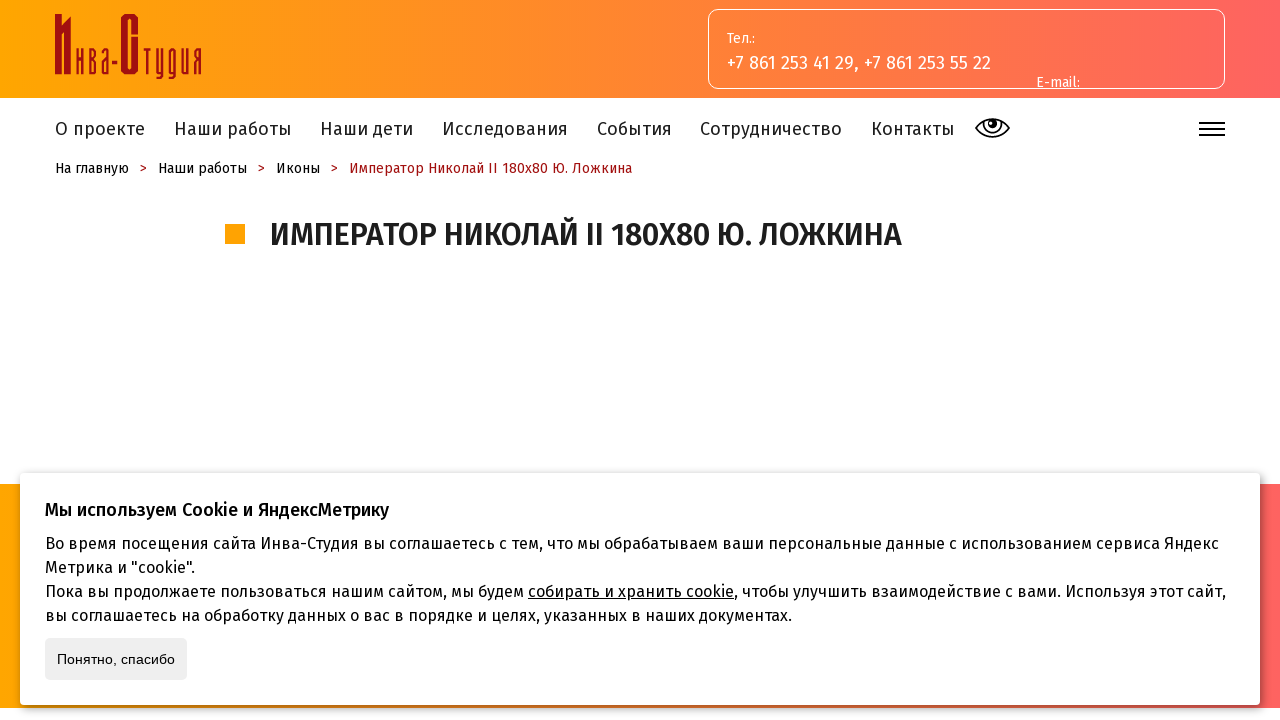

--- FILE ---
content_type: text/html; charset=UTF-8
request_url: https://inva-akademia.ru/nashi_raboty/imperatornikolaj-ii_180h80yu_-lozhkina/
body_size: 11316
content:
<!DOCTYPE html>
<html lang="ru-RU">
<head>
  <meta charset="UTF-8" />
  <title>Император Николай II 180х80 Ю. Ложкина &#8212; Инва-Студия Академия центр социокультурной реабилитации – официальный сайт</title>
  <link href="https://inva-akademia.ru/wp-content/themes/voodootheme/style.css" rel="stylesheet" type="text/css" />
  <meta name='robots' content='max-image-preview:large' />
<link rel="alternate" title="oEmbed (JSON)" type="application/json+oembed" href="https://inva-akademia.ru/wp-json/oembed/1.0/embed?url=https%3A%2F%2Finva-akademia.ru%2Fnashi_raboty%2Fimperatornikolaj-ii_180h80yu_-lozhkina%2F" />
<link rel="alternate" title="oEmbed (XML)" type="text/xml+oembed" href="https://inva-akademia.ru/wp-json/oembed/1.0/embed?url=https%3A%2F%2Finva-akademia.ru%2Fnashi_raboty%2Fimperatornikolaj-ii_180h80yu_-lozhkina%2F&#038;format=xml" />
<style id='wp-img-auto-sizes-contain-inline-css' type='text/css'>
img:is([sizes=auto i],[sizes^="auto," i]){contain-intrinsic-size:3000px 1500px}
/*# sourceURL=wp-img-auto-sizes-contain-inline-css */
</style>
<style id='wp-emoji-styles-inline-css' type='text/css'>

	img.wp-smiley, img.emoji {
		display: inline !important;
		border: none !important;
		box-shadow: none !important;
		height: 1em !important;
		width: 1em !important;
		margin: 0 0.07em !important;
		vertical-align: -0.1em !important;
		background: none !important;
		padding: 0 !important;
	}
/*# sourceURL=wp-emoji-styles-inline-css */
</style>
<style id='wp-block-library-inline-css' type='text/css'>
:root{--wp-block-synced-color:#7a00df;--wp-block-synced-color--rgb:122,0,223;--wp-bound-block-color:var(--wp-block-synced-color);--wp-editor-canvas-background:#ddd;--wp-admin-theme-color:#007cba;--wp-admin-theme-color--rgb:0,124,186;--wp-admin-theme-color-darker-10:#006ba1;--wp-admin-theme-color-darker-10--rgb:0,107,160.5;--wp-admin-theme-color-darker-20:#005a87;--wp-admin-theme-color-darker-20--rgb:0,90,135;--wp-admin-border-width-focus:2px}@media (min-resolution:192dpi){:root{--wp-admin-border-width-focus:1.5px}}.wp-element-button{cursor:pointer}:root .has-very-light-gray-background-color{background-color:#eee}:root .has-very-dark-gray-background-color{background-color:#313131}:root .has-very-light-gray-color{color:#eee}:root .has-very-dark-gray-color{color:#313131}:root .has-vivid-green-cyan-to-vivid-cyan-blue-gradient-background{background:linear-gradient(135deg,#00d084,#0693e3)}:root .has-purple-crush-gradient-background{background:linear-gradient(135deg,#34e2e4,#4721fb 50%,#ab1dfe)}:root .has-hazy-dawn-gradient-background{background:linear-gradient(135deg,#faaca8,#dad0ec)}:root .has-subdued-olive-gradient-background{background:linear-gradient(135deg,#fafae1,#67a671)}:root .has-atomic-cream-gradient-background{background:linear-gradient(135deg,#fdd79a,#004a59)}:root .has-nightshade-gradient-background{background:linear-gradient(135deg,#330968,#31cdcf)}:root .has-midnight-gradient-background{background:linear-gradient(135deg,#020381,#2874fc)}:root{--wp--preset--font-size--normal:16px;--wp--preset--font-size--huge:42px}.has-regular-font-size{font-size:1em}.has-larger-font-size{font-size:2.625em}.has-normal-font-size{font-size:var(--wp--preset--font-size--normal)}.has-huge-font-size{font-size:var(--wp--preset--font-size--huge)}.has-text-align-center{text-align:center}.has-text-align-left{text-align:left}.has-text-align-right{text-align:right}.has-fit-text{white-space:nowrap!important}#end-resizable-editor-section{display:none}.aligncenter{clear:both}.items-justified-left{justify-content:flex-start}.items-justified-center{justify-content:center}.items-justified-right{justify-content:flex-end}.items-justified-space-between{justify-content:space-between}.screen-reader-text{border:0;clip-path:inset(50%);height:1px;margin:-1px;overflow:hidden;padding:0;position:absolute;width:1px;word-wrap:normal!important}.screen-reader-text:focus{background-color:#ddd;clip-path:none;color:#444;display:block;font-size:1em;height:auto;left:5px;line-height:normal;padding:15px 23px 14px;text-decoration:none;top:5px;width:auto;z-index:100000}html :where(.has-border-color){border-style:solid}html :where([style*=border-top-color]){border-top-style:solid}html :where([style*=border-right-color]){border-right-style:solid}html :where([style*=border-bottom-color]){border-bottom-style:solid}html :where([style*=border-left-color]){border-left-style:solid}html :where([style*=border-width]){border-style:solid}html :where([style*=border-top-width]){border-top-style:solid}html :where([style*=border-right-width]){border-right-style:solid}html :where([style*=border-bottom-width]){border-bottom-style:solid}html :where([style*=border-left-width]){border-left-style:solid}html :where(img[class*=wp-image-]){height:auto;max-width:100%}:where(figure){margin:0 0 1em}html :where(.is-position-sticky){--wp-admin--admin-bar--position-offset:var(--wp-admin--admin-bar--height,0px)}@media screen and (max-width:600px){html :where(.is-position-sticky){--wp-admin--admin-bar--position-offset:0px}}

/*# sourceURL=wp-block-library-inline-css */
</style><style id='global-styles-inline-css' type='text/css'>
:root{--wp--preset--aspect-ratio--square: 1;--wp--preset--aspect-ratio--4-3: 4/3;--wp--preset--aspect-ratio--3-4: 3/4;--wp--preset--aspect-ratio--3-2: 3/2;--wp--preset--aspect-ratio--2-3: 2/3;--wp--preset--aspect-ratio--16-9: 16/9;--wp--preset--aspect-ratio--9-16: 9/16;--wp--preset--color--black: #000000;--wp--preset--color--cyan-bluish-gray: #abb8c3;--wp--preset--color--white: #ffffff;--wp--preset--color--pale-pink: #f78da7;--wp--preset--color--vivid-red: #cf2e2e;--wp--preset--color--luminous-vivid-orange: #ff6900;--wp--preset--color--luminous-vivid-amber: #fcb900;--wp--preset--color--light-green-cyan: #7bdcb5;--wp--preset--color--vivid-green-cyan: #00d084;--wp--preset--color--pale-cyan-blue: #8ed1fc;--wp--preset--color--vivid-cyan-blue: #0693e3;--wp--preset--color--vivid-purple: #9b51e0;--wp--preset--gradient--vivid-cyan-blue-to-vivid-purple: linear-gradient(135deg,rgb(6,147,227) 0%,rgb(155,81,224) 100%);--wp--preset--gradient--light-green-cyan-to-vivid-green-cyan: linear-gradient(135deg,rgb(122,220,180) 0%,rgb(0,208,130) 100%);--wp--preset--gradient--luminous-vivid-amber-to-luminous-vivid-orange: linear-gradient(135deg,rgb(252,185,0) 0%,rgb(255,105,0) 100%);--wp--preset--gradient--luminous-vivid-orange-to-vivid-red: linear-gradient(135deg,rgb(255,105,0) 0%,rgb(207,46,46) 100%);--wp--preset--gradient--very-light-gray-to-cyan-bluish-gray: linear-gradient(135deg,rgb(238,238,238) 0%,rgb(169,184,195) 100%);--wp--preset--gradient--cool-to-warm-spectrum: linear-gradient(135deg,rgb(74,234,220) 0%,rgb(151,120,209) 20%,rgb(207,42,186) 40%,rgb(238,44,130) 60%,rgb(251,105,98) 80%,rgb(254,248,76) 100%);--wp--preset--gradient--blush-light-purple: linear-gradient(135deg,rgb(255,206,236) 0%,rgb(152,150,240) 100%);--wp--preset--gradient--blush-bordeaux: linear-gradient(135deg,rgb(254,205,165) 0%,rgb(254,45,45) 50%,rgb(107,0,62) 100%);--wp--preset--gradient--luminous-dusk: linear-gradient(135deg,rgb(255,203,112) 0%,rgb(199,81,192) 50%,rgb(65,88,208) 100%);--wp--preset--gradient--pale-ocean: linear-gradient(135deg,rgb(255,245,203) 0%,rgb(182,227,212) 50%,rgb(51,167,181) 100%);--wp--preset--gradient--electric-grass: linear-gradient(135deg,rgb(202,248,128) 0%,rgb(113,206,126) 100%);--wp--preset--gradient--midnight: linear-gradient(135deg,rgb(2,3,129) 0%,rgb(40,116,252) 100%);--wp--preset--font-size--small: 13px;--wp--preset--font-size--medium: 20px;--wp--preset--font-size--large: 36px;--wp--preset--font-size--x-large: 42px;--wp--preset--spacing--20: 0.44rem;--wp--preset--spacing--30: 0.67rem;--wp--preset--spacing--40: 1rem;--wp--preset--spacing--50: 1.5rem;--wp--preset--spacing--60: 2.25rem;--wp--preset--spacing--70: 3.38rem;--wp--preset--spacing--80: 5.06rem;--wp--preset--shadow--natural: 6px 6px 9px rgba(0, 0, 0, 0.2);--wp--preset--shadow--deep: 12px 12px 50px rgba(0, 0, 0, 0.4);--wp--preset--shadow--sharp: 6px 6px 0px rgba(0, 0, 0, 0.2);--wp--preset--shadow--outlined: 6px 6px 0px -3px rgb(255, 255, 255), 6px 6px rgb(0, 0, 0);--wp--preset--shadow--crisp: 6px 6px 0px rgb(0, 0, 0);}:where(.is-layout-flex){gap: 0.5em;}:where(.is-layout-grid){gap: 0.5em;}body .is-layout-flex{display: flex;}.is-layout-flex{flex-wrap: wrap;align-items: center;}.is-layout-flex > :is(*, div){margin: 0;}body .is-layout-grid{display: grid;}.is-layout-grid > :is(*, div){margin: 0;}:where(.wp-block-columns.is-layout-flex){gap: 2em;}:where(.wp-block-columns.is-layout-grid){gap: 2em;}:where(.wp-block-post-template.is-layout-flex){gap: 1.25em;}:where(.wp-block-post-template.is-layout-grid){gap: 1.25em;}.has-black-color{color: var(--wp--preset--color--black) !important;}.has-cyan-bluish-gray-color{color: var(--wp--preset--color--cyan-bluish-gray) !important;}.has-white-color{color: var(--wp--preset--color--white) !important;}.has-pale-pink-color{color: var(--wp--preset--color--pale-pink) !important;}.has-vivid-red-color{color: var(--wp--preset--color--vivid-red) !important;}.has-luminous-vivid-orange-color{color: var(--wp--preset--color--luminous-vivid-orange) !important;}.has-luminous-vivid-amber-color{color: var(--wp--preset--color--luminous-vivid-amber) !important;}.has-light-green-cyan-color{color: var(--wp--preset--color--light-green-cyan) !important;}.has-vivid-green-cyan-color{color: var(--wp--preset--color--vivid-green-cyan) !important;}.has-pale-cyan-blue-color{color: var(--wp--preset--color--pale-cyan-blue) !important;}.has-vivid-cyan-blue-color{color: var(--wp--preset--color--vivid-cyan-blue) !important;}.has-vivid-purple-color{color: var(--wp--preset--color--vivid-purple) !important;}.has-black-background-color{background-color: var(--wp--preset--color--black) !important;}.has-cyan-bluish-gray-background-color{background-color: var(--wp--preset--color--cyan-bluish-gray) !important;}.has-white-background-color{background-color: var(--wp--preset--color--white) !important;}.has-pale-pink-background-color{background-color: var(--wp--preset--color--pale-pink) !important;}.has-vivid-red-background-color{background-color: var(--wp--preset--color--vivid-red) !important;}.has-luminous-vivid-orange-background-color{background-color: var(--wp--preset--color--luminous-vivid-orange) !important;}.has-luminous-vivid-amber-background-color{background-color: var(--wp--preset--color--luminous-vivid-amber) !important;}.has-light-green-cyan-background-color{background-color: var(--wp--preset--color--light-green-cyan) !important;}.has-vivid-green-cyan-background-color{background-color: var(--wp--preset--color--vivid-green-cyan) !important;}.has-pale-cyan-blue-background-color{background-color: var(--wp--preset--color--pale-cyan-blue) !important;}.has-vivid-cyan-blue-background-color{background-color: var(--wp--preset--color--vivid-cyan-blue) !important;}.has-vivid-purple-background-color{background-color: var(--wp--preset--color--vivid-purple) !important;}.has-black-border-color{border-color: var(--wp--preset--color--black) !important;}.has-cyan-bluish-gray-border-color{border-color: var(--wp--preset--color--cyan-bluish-gray) !important;}.has-white-border-color{border-color: var(--wp--preset--color--white) !important;}.has-pale-pink-border-color{border-color: var(--wp--preset--color--pale-pink) !important;}.has-vivid-red-border-color{border-color: var(--wp--preset--color--vivid-red) !important;}.has-luminous-vivid-orange-border-color{border-color: var(--wp--preset--color--luminous-vivid-orange) !important;}.has-luminous-vivid-amber-border-color{border-color: var(--wp--preset--color--luminous-vivid-amber) !important;}.has-light-green-cyan-border-color{border-color: var(--wp--preset--color--light-green-cyan) !important;}.has-vivid-green-cyan-border-color{border-color: var(--wp--preset--color--vivid-green-cyan) !important;}.has-pale-cyan-blue-border-color{border-color: var(--wp--preset--color--pale-cyan-blue) !important;}.has-vivid-cyan-blue-border-color{border-color: var(--wp--preset--color--vivid-cyan-blue) !important;}.has-vivid-purple-border-color{border-color: var(--wp--preset--color--vivid-purple) !important;}.has-vivid-cyan-blue-to-vivid-purple-gradient-background{background: var(--wp--preset--gradient--vivid-cyan-blue-to-vivid-purple) !important;}.has-light-green-cyan-to-vivid-green-cyan-gradient-background{background: var(--wp--preset--gradient--light-green-cyan-to-vivid-green-cyan) !important;}.has-luminous-vivid-amber-to-luminous-vivid-orange-gradient-background{background: var(--wp--preset--gradient--luminous-vivid-amber-to-luminous-vivid-orange) !important;}.has-luminous-vivid-orange-to-vivid-red-gradient-background{background: var(--wp--preset--gradient--luminous-vivid-orange-to-vivid-red) !important;}.has-very-light-gray-to-cyan-bluish-gray-gradient-background{background: var(--wp--preset--gradient--very-light-gray-to-cyan-bluish-gray) !important;}.has-cool-to-warm-spectrum-gradient-background{background: var(--wp--preset--gradient--cool-to-warm-spectrum) !important;}.has-blush-light-purple-gradient-background{background: var(--wp--preset--gradient--blush-light-purple) !important;}.has-blush-bordeaux-gradient-background{background: var(--wp--preset--gradient--blush-bordeaux) !important;}.has-luminous-dusk-gradient-background{background: var(--wp--preset--gradient--luminous-dusk) !important;}.has-pale-ocean-gradient-background{background: var(--wp--preset--gradient--pale-ocean) !important;}.has-electric-grass-gradient-background{background: var(--wp--preset--gradient--electric-grass) !important;}.has-midnight-gradient-background{background: var(--wp--preset--gradient--midnight) !important;}.has-small-font-size{font-size: var(--wp--preset--font-size--small) !important;}.has-medium-font-size{font-size: var(--wp--preset--font-size--medium) !important;}.has-large-font-size{font-size: var(--wp--preset--font-size--large) !important;}.has-x-large-font-size{font-size: var(--wp--preset--font-size--x-large) !important;}
/*# sourceURL=global-styles-inline-css */
</style>

<style id='classic-theme-styles-inline-css' type='text/css'>
/*! This file is auto-generated */
.wp-block-button__link{color:#fff;background-color:#32373c;border-radius:9999px;box-shadow:none;text-decoration:none;padding:calc(.667em + 2px) calc(1.333em + 2px);font-size:1.125em}.wp-block-file__button{background:#32373c;color:#fff;text-decoration:none}
/*# sourceURL=/wp-includes/css/classic-themes.min.css */
</style>
<link rel='stylesheet' id='bvi-styles-css' href='https://inva-akademia.ru/wp-content/plugins/button-visually-impaired/assets/css/bvi.min.css?ver=2.3.0' type='text/css' media='all' />
<style id='bvi-styles-inline-css' type='text/css'>

			.bvi-widget,
			.bvi-shortcode a,
			.bvi-widget a, 
			.bvi-shortcode {
				color: #ffffff;
				background-color: #e53935;
			}
			.bvi-widget .bvi-svg-eye,
			.bvi-shortcode .bvi-svg-eye {
			    display: inline-block;
                overflow: visible;
                width: 1.125em;
                height: 1em;
                font-size: 2em;
                vertical-align: middle;
			}
			.bvi-widget,
			.bvi-shortcode {
			    -webkit-transition: background-color .2s ease-out;
			    transition: background-color .2s ease-out;
			    cursor: pointer;
			    border-radius: 2px;
			    display: inline-block;
			    padding: 5px 10px;
			    vertical-align: middle;
			    text-decoration: none;
			}
/*# sourceURL=bvi-styles-inline-css */
</style>
<link rel="https://api.w.org/" href="https://inva-akademia.ru/wp-json/" /><link rel="alternate" title="JSON" type="application/json" href="https://inva-akademia.ru/wp-json/wp/v2/nashi_raboty/478" /><link rel="EditURI" type="application/rsd+xml" title="RSD" href="https://inva-akademia.ru/xmlrpc.php?rsd" />
<meta name="generator" content="WordPress 6.9" />
<link rel="canonical" href="https://inva-akademia.ru/nashi_raboty/imperatornikolaj-ii_180h80yu_-lozhkina/" />
<link rel='shortlink' href='https://inva-akademia.ru/?p=478' />
<link rel="icon" href="https://inva-akademia.ru/wp-content/uploads/2023/01/favicon_is.png" sizes="32x32" />
<link rel="icon" href="https://inva-akademia.ru/wp-content/uploads/2023/01/favicon_is.png" sizes="192x192" />
<link rel="apple-touch-icon" href="https://inva-akademia.ru/wp-content/uploads/2023/01/favicon_is.png" />
<meta name="msapplication-TileImage" content="https://inva-akademia.ru/wp-content/uploads/2023/01/favicon_is.png" />
    <script type="text/javascript" src="https://inva-akademia.ru/wp-content/themes/voodootheme/js/jquery-2.2.4.min.js"></script>
	<script src="https://inva-akademia.ru/wp-content/themes/voodootheme/js/slick.min.js"></script>
	<script src="https://inva-akademia.ru/wp-content/themes/voodootheme/js/lazy-blocks.js"></script>
    <link rel="stylesheet" type="text/css" href="https://inva-akademia.ru/wp-content/themes/voodootheme/css/slick.css"/>
    <link rel="stylesheet" type="text/css" href="https://inva-akademia.ru/wp-content/themes/voodootheme/css/slick-theme.css"/>
	<link rel="stylesheet" type="text/css" href="https://inva-akademia.ru/wp-content/themes/voodootheme/css/lazy-blocks.css"/>
	<link rel="stylesheet" type="text/css" href="https://inva-akademia.ru/wp-content/themes/voodootheme/custom.css"/>
	<link rel="stylesheet" type="text/css" href="https://inva-akademia.ru/wp-content/themes/voodootheme/mobile.css"/>
	<script src="https://kit.fontawesome.com/4a586ccbf9.js" crossorigin="anonymous"></script>
	<meta name=viewport content="width=device-width, initial-scale=1, user-scalable=no">
</head>
<body class="node-478">
<header>
		<div class="head_1">
			<div class="content">
				<a class="logo" href="/"><img src="/wp-content/themes/voodootheme/images/logo_studia2.svg"></a>
				<div class="company_name">Студия реабилитации средствами искусства детей-инвалидов, инвалидов детства и инвалидов.</div>
				<div class="hcont">
					<div class="tel_column">
						<div class="text14">Тел.:</div>
						<div class="text18"><a href="tel:+7 861 253 41 29">+7 861 253 41 29</a>, <a href="tel:+7 861 253 55 22">+7 861 253 55 22</a></div>
					</div>
					<div class="mail_column">
						<div class="text14">E-mail:</div>
						<div class="text18"><a href="mailto:inva-studia@mail.ru">inva-studia@mail.ru</a></div>
					</div>
					
				</div>	
			</div>
		</div>
		<div class="head_2">
			<div class="content">
			<nav class="menu-main-menu-container"><ul id = "top_menu" class = ""><li id="menu-item-562" class="menu-item menu-item-type-post_type menu-item-object-page menu-item-562"><a href="https://inva-akademia.ru/o-proekte/">О проекте</a></li>
<li id="menu-item-565" class="menu-item menu-item-type-post_type menu-item-object-page menu-item-565"><a href="https://inva-akademia.ru/nashi-raboty/">Наши работы</a></li>
<li id="menu-item-694" class="menu-item menu-item-type-post_type menu-item-object-page menu-item-694"><a href="https://inva-akademia.ru/nashi-deti/">Наши дети</a></li>
<li id="menu-item-43" class="menu-item menu-item-type-custom menu-item-object-custom menu-item-43"><a href="/issledovaniya">Исследования</a></li>
<li id="menu-item-44" class="menu-item menu-item-type-custom menu-item-object-custom menu-item-44"><a href="/sobitiya">События</a></li>
<li id="menu-item-696" class="menu-item menu-item-type-post_type menu-item-object-page menu-item-696"><a href="https://inva-akademia.ru/sotrudnichestvo/">Сотрудничество</a></li>
<li id="menu-item-26" class="menu-item menu-item-type-post_type menu-item-object-page menu-item-26"><a href="https://inva-akademia.ru/kontakty/">Контакты</a></li>
</ul></nav>				<a id="blind" class="not_front bvi-open" itemprop="copy">
					<svg width="35px" height="20px" style="shape-rendering:geometricPrecision; text-rendering:geometricPrecision; image-rendering:optimizeQuality; fill-rule:evenodd; clip-rule:evenodd" viewBox="0 0 2.58761 1.43318"><g><path class="fil0" d="M0.536742 0.201093c0.230172,-0.131772 0.491736,-0.201093 0.757008,-0.201093 0.495379,0 0.957947,0.23911 1.24259,0.643771l0.0512692 0.0728204 -0.0512692 0.0728534c-0.284644,0.404684 -0.747267,0.643738 -1.24259,0.643738 -0.265273,0 -0.526836,-0.0693422 -0.757008,-0.201115 -0.192452,-0.110232 -0.358345,-0.261222 -0.485748,-0.442767l-0.0509941 -0.0727103 0.0509941 -0.0726993c0.127403,-0.181567 0.293274,-0.332557 0.485748,-0.4428zm0.556323 0.0596233c0.0185133,-0.0106875 0.0395801,-0.016334 0.0609661,-0.016334 0.067328,0 0.121932,0.0546043 0.121932,0.121921 0,0.067328 -0.0546043,0.121932 -0.121932,0.121932 -0.067317,0 -0.121921,-0.0546043 -0.121921,-0.121932 0,-0.0435535 0.0232352,-0.0838161 0.0609551,-0.105587zm0.435249 -0.114547c0.0646754,0.0619017 0.104982,0.148921 0.104982,0.245417 0,0.187444 -0.152058,0.339491 -0.339579,0.339491 -0.187466,0 -0.339557,-0.152047 -0.339557,-0.339491 0,-0.0936891 0.0385455,-0.181853 0.104509,-0.245097 -0.118894,0.0202413 -0.234861,0.055826 -0.344686,0.105851 -0.0123605,0.0480883 -0.0188325,0.0981248 -0.0188325,0.149064 0,0.330476 0.26809,0.598578 0.598534,0.598578 0.330564,0 0.5986,-0.268101 0.5986,-0.598578 0,-0.0515114 -0.00650496,-0.10157 -0.0187884,-0.149262 -0.108229,-0.0494641 -0.224008,-0.0854781 -0.345181,-0.105973zm0.486728 0.180763c0.00252054,0.024644 0.00381933,0.0495082 0.00381933,0.0744714 0,0.400358 -0.324841,0.725177 -0.725177,0.725177 -0.400325,0 -0.725111,-0.324819 -0.725111,-0.725177 0,-0.0249632 0.00125476,-0.0497943 0.00381933,-0.0744604 -0.167687,0.10113 -0.308991,0.234586 -0.417749,0.389648 0.114602,0.163373 0.26535,0.302739 0.445034,0.405641 0.210767,0.120645 0.450593,0.184362 0.694072,0.184362 0.471604,0 0.888186,-0.233386 1.13907,-0.590003 -0.11032,-0.156835 -0.252791,-0.289851 -0.417782,-0.389659z"></path></g></svg>
				</a>
				<div class="sandwich">
					<button class="c-hamburger c-hamburger--htx"><span>toggle menu</span></button>
				</div>
			</div>
		</div>
		
		<div class="content-long table for_sand">	
			<div class="content">
				<div class="hcol" id="hcol_1">
					<nav class="menu-sandwich-1-container"><ul id = "menu-sandwich-1" class = ""><li id="menu-item-46" class="menu-item menu-item-type-custom menu-item-object-custom menu-item-46"><a href="#">Главная</a></li>
<li id="menu-item-496" class="menu-item menu-item-type-post_type menu-item-object-page menu-item-has-children menu-item-496"><a href="https://inva-akademia.ru/o-proekte/">О Студии</a>
<ul class="sub-menu">
	<li id="menu-item-497" class="menu-item menu-item-type-post_type menu-item-object-page menu-item-497"><a href="https://inva-akademia.ru/o-proekte/besplatnye-kursy-dlya-invalidov/">Бесплатные курсы для инвалидов</a></li>
	<li id="menu-item-498" class="menu-item menu-item-type-post_type menu-item-object-page menu-item-498"><a href="https://inva-akademia.ru/o-proekte/nashi-sponsory-i-popechiteli/">Наши спонсоры и попечители</a></li>
	<li id="menu-item-499" class="menu-item menu-item-type-post_type menu-item-object-page menu-item-499"><a href="https://inva-akademia.ru/o-proekte/otchety-meropriyatij/">Отчеты мероприятий</a></li>
</ul>
</li>
</ul></nav>				</div>
				<div class="hcol" id="hcol_2">
					<nav class="menu-sandwich-2-container"><ul id = "menu-sandwich-2" class = ""><li id="menu-item-1062" class="menu-item menu-item-type-post_type_archive menu-item-object-issledovaniya menu-item-1062"><a href="https://inva-akademia.ru/issledovaniya/">Исследования</a></li>
<li id="menu-item-1063" class="menu-item menu-item-type-post_type_archive menu-item-object-sobitiya menu-item-1063"><a href="https://inva-akademia.ru/sobitiya/">События</a></li>
<li id="menu-item-1064" class="menu-item menu-item-type-post_type menu-item-object-page menu-item-1064"><a href="https://inva-akademia.ru/sotrudnichestvo/">Сотрудничество</a></li>
<li id="menu-item-54" class="menu-item menu-item-type-post_type menu-item-object-page menu-item-54"><a href="https://inva-akademia.ru/kontakty/">Контакты</a></li>
</ul></nav>				</div>
				<div class="hcol" id="hcol_3">
					<nav class="menu-sandwich-3-container"><ul id = "menu-sandwich-3" class = ""><li id="menu-item-55" class="menu-item menu-item-type-custom menu-item-object-custom menu-item-has-children menu-item-55"><a href="/nashi-raboty/">Наши Работы</a>
<ul class="sub-menu">
	<li id="menu-item-57" class="menu-item menu-item-type-custom menu-item-object-custom menu-item-57"><a href="/nashi-raboty/ikony/">Иконы</a></li>
	<li id="menu-item-56" class="menu-item menu-item-type-custom menu-item-object-custom menu-item-56"><a href="/nashi-raboty/zolotye-kupola/">Золотые купола</a></li>
	<li id="menu-item-58" class="menu-item menu-item-type-custom menu-item-object-custom menu-item-58"><a href="/nashi-raboty/risunki-nashih-detej/">Рисунки наших детей</a></li>
	<li id="menu-item-59" class="menu-item menu-item-type-custom menu-item-object-custom menu-item-59"><a href="/nashi-raboty/avtorskie-raboty/">Авторские работы</a></li>
</ul>
</li>
</ul></nav>				</div>
				<div class="hcol" id="hcol_4">
					<nav class="menu-sandwich-4-container"><ul id = "menu-sandwich-4" class = ""><li id="menu-item-500" class="menu-item menu-item-type-post_type menu-item-object-page menu-item-has-children menu-item-500"><a href="https://inva-akademia.ru/nashi-deti/">Наши дети</a>
<ul class="sub-menu">
	<li id="menu-item-501" class="menu-item menu-item-type-post_type menu-item-object-page menu-item-501"><a href="https://inva-akademia.ru/nashi-deti/vstrechi/">Встречи</a></li>
	<li id="menu-item-502" class="menu-item menu-item-type-post_type menu-item-object-page menu-item-502"><a href="https://inva-akademia.ru/nashi-deti/obshhina/">Община</a></li>
	<li id="menu-item-503" class="menu-item menu-item-type-post_type menu-item-object-page menu-item-503"><a href="https://inva-akademia.ru/nashi-deti/tvorchestvo/">Творчество</a></li>
</ul>
</li>
</ul></nav>				</div>
			</div>
		</div>
</header>
<div class="content-main">
<div class="content">
	<div class="kama_breadcrumbs container" itemscope itemtype="http://schema.org/BreadcrumbList"><span itemprop="itemListElement" itemscope itemtype="http://schema.org/ListItem"><a href="https://inva-akademia.ru" itemprop="item"><span itemprop="name">На главную</span></a></span><span class="kb_sep"> > </span>
<span itemprop="itemListElement" itemscope itemtype="http://schema.org/ListItem"><a href="https://inva-akademia.ru/nashi_raboty/" itemprop="item"><span itemprop="name">Наши работы</span></a></span><span class="kb_sep"> > </span>
<span itemprop="itemListElement" itemscope itemtype="http://schema.org/ListItem"><a href="https://inva-akademia.ru/nashi_raboty_category/ikony/" itemprop="item"><span itemprop="name">Иконы</span></a></span><span class="kb_sep"> > </span>
<span class="kb_title">Император Николай II 180х80 Ю. Ложкина</span></div></div>
  <div class="content-mini inner-container">
	
    <div id="page">
		<h1 class="title otstup-40"><span>Император Николай II 180х80 Ю. Ложкина</span></h1>	  
		<div class="post-text"></div>

    </div>
  </div>



</div>

<script type="speculationrules">
{"prefetch":[{"source":"document","where":{"and":[{"href_matches":"/*"},{"not":{"href_matches":["/wp-*.php","/wp-admin/*","/wp-content/uploads/*","/wp-content/*","/wp-content/plugins/*","/wp-content/themes/voodootheme/*","/*\\?(.+)"]}},{"not":{"selector_matches":"a[rel~=\"nofollow\"]"}},{"not":{"selector_matches":".no-prefetch, .no-prefetch a"}}]},"eagerness":"conservative"}]}
</script>
<script type="text/javascript" id="bvi-script-js-extra">
/* <![CDATA[ */
var wp_bvi = {"option":{"theme":"white","font":"arial","fontSize":16,"letterSpacing":"normal","lineHeight":"normal","images":true,"reload":false,"speech":true,"builtElements":true,"panelHide":false,"panelFixed":false,"lang":"ru-RU"}};
//# sourceURL=bvi-script-js-extra
/* ]]> */
</script>
<script type="text/javascript" src="https://inva-akademia.ru/wp-content/plugins/button-visually-impaired/assets/js/bvi.min.js?ver=2.3.0" id="bvi-script-js"></script>
<script type="text/javascript" id="bvi-script-js-after">
/* <![CDATA[ */
var Bvi = new isvek.Bvi(wp_bvi.option);
//# sourceURL=bvi-script-js-after
/* ]]> */
</script>
<script id="wp-emoji-settings" type="application/json">
{"baseUrl":"https://s.w.org/images/core/emoji/17.0.2/72x72/","ext":".png","svgUrl":"https://s.w.org/images/core/emoji/17.0.2/svg/","svgExt":".svg","source":{"concatemoji":"https://inva-akademia.ru/wp-includes/js/wp-emoji-release.min.js?ver=6.9"}}
</script>
<script type="module">
/* <![CDATA[ */
/*! This file is auto-generated */
const a=JSON.parse(document.getElementById("wp-emoji-settings").textContent),o=(window._wpemojiSettings=a,"wpEmojiSettingsSupports"),s=["flag","emoji"];function i(e){try{var t={supportTests:e,timestamp:(new Date).valueOf()};sessionStorage.setItem(o,JSON.stringify(t))}catch(e){}}function c(e,t,n){e.clearRect(0,0,e.canvas.width,e.canvas.height),e.fillText(t,0,0);t=new Uint32Array(e.getImageData(0,0,e.canvas.width,e.canvas.height).data);e.clearRect(0,0,e.canvas.width,e.canvas.height),e.fillText(n,0,0);const a=new Uint32Array(e.getImageData(0,0,e.canvas.width,e.canvas.height).data);return t.every((e,t)=>e===a[t])}function p(e,t){e.clearRect(0,0,e.canvas.width,e.canvas.height),e.fillText(t,0,0);var n=e.getImageData(16,16,1,1);for(let e=0;e<n.data.length;e++)if(0!==n.data[e])return!1;return!0}function u(e,t,n,a){switch(t){case"flag":return n(e,"\ud83c\udff3\ufe0f\u200d\u26a7\ufe0f","\ud83c\udff3\ufe0f\u200b\u26a7\ufe0f")?!1:!n(e,"\ud83c\udde8\ud83c\uddf6","\ud83c\udde8\u200b\ud83c\uddf6")&&!n(e,"\ud83c\udff4\udb40\udc67\udb40\udc62\udb40\udc65\udb40\udc6e\udb40\udc67\udb40\udc7f","\ud83c\udff4\u200b\udb40\udc67\u200b\udb40\udc62\u200b\udb40\udc65\u200b\udb40\udc6e\u200b\udb40\udc67\u200b\udb40\udc7f");case"emoji":return!a(e,"\ud83e\u1fac8")}return!1}function f(e,t,n,a){let r;const o=(r="undefined"!=typeof WorkerGlobalScope&&self instanceof WorkerGlobalScope?new OffscreenCanvas(300,150):document.createElement("canvas")).getContext("2d",{willReadFrequently:!0}),s=(o.textBaseline="top",o.font="600 32px Arial",{});return e.forEach(e=>{s[e]=t(o,e,n,a)}),s}function r(e){var t=document.createElement("script");t.src=e,t.defer=!0,document.head.appendChild(t)}a.supports={everything:!0,everythingExceptFlag:!0},new Promise(t=>{let n=function(){try{var e=JSON.parse(sessionStorage.getItem(o));if("object"==typeof e&&"number"==typeof e.timestamp&&(new Date).valueOf()<e.timestamp+604800&&"object"==typeof e.supportTests)return e.supportTests}catch(e){}return null}();if(!n){if("undefined"!=typeof Worker&&"undefined"!=typeof OffscreenCanvas&&"undefined"!=typeof URL&&URL.createObjectURL&&"undefined"!=typeof Blob)try{var e="postMessage("+f.toString()+"("+[JSON.stringify(s),u.toString(),c.toString(),p.toString()].join(",")+"));",a=new Blob([e],{type:"text/javascript"});const r=new Worker(URL.createObjectURL(a),{name:"wpTestEmojiSupports"});return void(r.onmessage=e=>{i(n=e.data),r.terminate(),t(n)})}catch(e){}i(n=f(s,u,c,p))}t(n)}).then(e=>{for(const n in e)a.supports[n]=e[n],a.supports.everything=a.supports.everything&&a.supports[n],"flag"!==n&&(a.supports.everythingExceptFlag=a.supports.everythingExceptFlag&&a.supports[n]);var t;a.supports.everythingExceptFlag=a.supports.everythingExceptFlag&&!a.supports.flag,a.supports.everything||((t=a.source||{}).concatemoji?r(t.concatemoji):t.wpemoji&&t.twemoji&&(r(t.twemoji),r(t.wpemoji)))});
//# sourceURL=https://inva-akademia.ru/wp-includes/js/wp-emoji-loader.min.js
/* ]]> */
</script>

<div class="pop-up-form-block-call pop-up-uni">
	<div class="fon"></div>
	</div>

<footer class="footer">
	<div class="content-long">
		<div id="toTop" title="Вверх">
				<div class="go-top-arrow">
					<xml version="1.0" encoding="UTF-8">
					<svg xmlns="http://www.w3.org/2000/svg" xml:space="preserve" width="6.0309mm" height="3.6926mm" style="shape-rendering:geometricPrecision; text-rendering:geometricPrecision; image-rendering:optimizeQuality; fill-rule:evenodd; clip-rule:evenodd" viewBox="0 0 0.378887 0.231985" xmlns:xlink="http://www.w3.org/1999/xlink">
					 <g id="Layer_x0020_1">
					  <metadata id="CorelCorpID_0Corel-Layer"/>
					  <path class="fil0" d="M0.00814832 0.179747l0.179747 -0.179747 0.184722 0.185633c0.0216995,0.0253182 -0.0174777,0.0615553 -0.0439456,0.0395479l-0.140777 -0.140777 -0.140777 0.140777c-0.0284343,0.0203488 -0.063239,-0.0166359 -0.03897,-0.0454346z"/>
					 </g>
					</svg>
				</div>
		</div>
		
		<div class="content otstup-50 bottom-otstup-50">
			<div class="inline_block">
				<div class="fcol">
					<div class="company">«Инва-Студия. Академия. Центр социальной реабилитации», © 2026 г.</div>
					<div class="soc_icons">
						<a href="https://rutube.ru/channel/29659055/" target="_blank"><img src="/wp-content/uploads/2023/06/rutube.png"></a>
						<a href="https://www.youtube.com/channel/UCs4mxARRlFwo3H5zoon2u6w" target="_blank"><img src="/wp-content/uploads/2023/06/icons8-youtube-play-30.png"></a>
						<a href="https://vk.com/invastudio" target="_blank"><img src="/wp-content/themes/voodootheme/images/vk.svg"></a>
					</div>
				</div>
				<div class="fcol">
					<div class="text14">Адрес:</div>
					<div class="text18">г. Краснодар, ул.Садовая 12/14</div>
					<a class="privacy" href="https://inva-akademia.ru/wp-content/uploads/2025/07/polozhenie-o-zashhite-personalnyh-dannyh.pdf" target="_blank">Политика конфиденциальности</a>
									</div>
				<div class="fcol" id="fcol2">
					<div class="text14">Телефон:</div>
					<div class="text18"><a href="tel:+7 861 253 41 29">+7 861 253 41 29</a>, <a href="tel:+7 861 253 55 22">+7 861 253 55 22</a>, <a href="tel:+7 861 229 35 74">+7 861 229 35 74</a></div>
					<p>
						<span class="text14">E-mail:</span> <a href="mailto:inva-studia@mail.ru" class="text18 mailto">inva-studia@mail.ru</a>
					</p>
				</div>
				<div class="fcol">
					<a target="_blank"  href="//voodoo.ru">
						<svg version="1.1" id="logo-voodoo" xmlns="http://www.w3.org/2000/svg" xmlns:xlink="http://www.w3.org/1999/xlink" x="0px" y="0px" viewBox="0 0 135 21" style="enable-background:new 0 0 135 21;" xml:space="preserve">
							<g>
								<path class="st0" d="M16.3,5c1-0.1,1.8,0.1,2.5,0.6c0.6,0.5,1,1.1,1,2c0.1,0.8-0.2,1.5-0.8,2.1c-0.6,0.5-1.4,0.8-2.4,0.9
									c-1,0.1-1.8-0.1-2.5-0.6c-0.6-0.5-1-1.1-1-2c-0.1-0.8,0.2-1.5,0.8-2.1C14.6,5.4,15.3,5.1,16.3,5z M15.2,9.1
									c0.3,0.3,0.8,0.4,1.4,0.3c0.6,0,1.1-0.2,1.4-0.5c0.3-0.3,0.4-0.7,0.4-1.2c0-0.5-0.2-0.9-0.5-1.2c-0.3-0.3-0.8-0.4-1.4-0.3
									c-0.6,0-1.1,0.2-1.4,0.5c-0.3,0.3-0.4,0.7-0.4,1.2C14.7,8.4,14.9,8.8,15.2,9.1z M23.4,9.4c-0.5,1.2-1.6,2.2-2.4,3.2
									c-2.6,3.4-3.7,5.5-5.3,7c-2.5,2.3-6.4,1-8.2-2.4c-1.7-3.2-4.2-8-5.9-9.3C-0.7,6,1.9,4,3.6,7.2c2.6,5,7.3,18.9,14.7,7.4
									c0.7-1.1,3.5-4.3,3.7-5.9c0.2-1.4,0.7-3.1-0.7-4.4C17.7,1,9.7,3.1,12.4,12.4c0.7,2.4-2,3.4-2.3,0.4c-1.1-9.7,5.5-12,10.5-10
									C21.7,3.2,25.2,5.3,23.4,9.4z"></path>
								<path class="st0" d="M134.3,16.6h-0.7c-0.1,0-0.2-0.1-0.2-0.2l-0.1-1.3c-0.1-0.2-0.2-0.2-0.3,0c-0.8,1.2-2,1.8-3.5,1.8c-2.4,0-3.9-1.6-3.9-4.3
									V6.2c0-0.1,0.1-0.2,0.2-0.2h1c0.1,0,0.2,0.1,0.2,0.2v6.2c0,1.9,1,3.1,2.6,3.1c2.2,0,3.5-1.6,3.5-4.4V6.2c0-0.1,0.1-0.2,0.2-0.2h1
									c0.1,0,0.2,0.1,0.2,0.2v10.2C134.5,16.5,134.4,16.6,134.3,16.6z M121.5,7.1c-2.4,0.1-3.7,2.1-3.7,5.8v3.4c0,0.1-0.1,0.2-0.2,0.2h-1
									c-0.1,0-0.2-0.1-0.2-0.2V6.2c0-0.1,0.1-0.2,0.2-0.2h0.7c0.1,0,0.2,0.1,0.2,0.2l0.2,1.7c0,0.2,0.2,0.2,0.3,0
									c0.8-1.3,1.9-2.1,3.6-2.1c0.1,0,0.2,0.1,0.2,0.2v0.9C121.7,7.1,121.6,7.1,121.5,7.1z M111,16.8c-0.7,0-1.1-0.4-1.1-1.1
									s0.4-1.1,1.1-1.1c0.7,0,1.1,0.4,1.1,1.1S111.7,16.8,111,16.8z M101.7,16.8c-3,0-4.8-2.1-4.8-5.5c0-3.4,1.8-5.5,4.8-5.5
									s4.8,2.1,4.8,5.5C106.5,14.7,104.7,16.8,101.7,16.8z M101.7,7.1c-2.1,0-3.4,1.6-3.4,4.2c0,2.6,1.3,4.2,3.4,4.2s3.4-1.6,3.4-4.2
									C105.1,8.7,103.8,7.1,101.7,7.1z M88.7,16.8c-3,0-4.8-2.1-4.8-5.5c0-3.4,1.8-5.5,4.8-5.5s4.8,2.1,4.8,5.5
									C93.5,14.7,91.7,16.8,88.7,16.8z M88.7,7.1c-2.1,0-3.4,1.6-3.4,4.2c0,2.6,1.3,4.2,3.4,4.2c2.1,0,3.4-1.6,3.4-4.2
									C92.1,8.7,90.8,7.1,88.7,7.1z M79.8,16.6h-0.7c-0.1,0-0.2-0.1-0.2-0.2l-0.1-1.3c0-0.2-0.2-0.2-0.3,0c-0.8,1.1-1.9,1.8-3.4,1.8
									c-2.8,0-4.5-2.1-4.5-5.5c0-3.4,1.8-5.5,4.8-5.5c0.9,0,1.7,0.1,2.5,0.5l0.7,0.3V1.2c0-0.1,0.1-0.2,0.2-0.2h1C79.9,1,80,1.1,80,1.2
									v15.2C80,16.5,79.9,16.6,79.8,16.6z M78.6,8l-0.9-0.4c-0.7-0.3-1.3-0.5-2.3-0.5c-2.1,0-3.4,1.6-3.4,4.2s1.2,4.2,3.2,4.2
									c2.2,0,3.3-1.9,3.3-4.4V8z M62.5,16.8c-3,0-4.8-2.1-4.8-5.5c0-3.4,1.8-5.5,4.8-5.5c3,0,4.8,2.1,4.8,5.5
									C67.3,14.7,65.4,16.8,62.5,16.8z M62.5,7.1c-2.1,0-3.4,1.6-3.4,4.2c0,2.6,1.3,4.2,3.4,4.2c2.1,0,3.4-1.6,3.4-4.2
									C65.9,8.7,64.6,7.1,62.5,7.1z M49.5,16.8c-3,0-4.8-2.1-4.8-5.5c0-3.4,1.8-5.5,4.8-5.5s4.8,2.1,4.8,5.5
									C54.3,14.7,52.5,16.8,49.5,16.8z M49.5,7.1c-2.1,0-3.4,1.6-3.4,4.2c0,2.6,1.3,4.2,3.4,4.2c2.1,0,3.4-1.6,3.4-4.2
									C52.9,8.7,51.6,7.1,49.5,7.1z M39,12.7c-0.5,1.2-1,2.7-1.3,3.8c0,0.1-0.1,0.2-0.2,0.2h-1.2c-0.1,0-0.2,0-0.2-0.2
									c-0.3-1.1-0.8-2.6-1.3-3.8l-2.9-6.4C31.7,6.1,31.8,6,32,6h1.1c0.1,0,0.2,0,0.2,0.2l2.5,5.5c0.4,1,0.7,2,0.9,2.6
									c0.1,0.2,0.2,0.2,0.3,0c0.1-0.7,0.5-1.7,0.9-2.6l2.5-5.5c0-0.1,0.1-0.2,0.2-0.2h1.1c0.2,0,0.2,0.1,0.2,0.2L39,12.7z"></path>
							</g>
							</svg>
					</a>
				</div>
			</div>			
		</div>
		
	</div>

</footer>
	
<div id="cookie_notification">
	<p><b>Мы используем Сookie и ЯндексМетрику</b></p>
	<p>Во время посещения сайта Инва-Студия вы соглашаетесь с тем, что мы обрабатываем ваши персональные данные с использованием сервиса Яндекс Метрика и "cookie".</p>
	<p>Пока вы продолжаете пользоваться нашим сайтом, мы будем <a target="_blank" href="https://inva-akademia.ru/wp-content/uploads/2025/07/polozhenie-o-zashhite-personalnyh-dannyh.pdf">собирать и хранить cookie</a>, чтобы улучшить взаимодействие с вами. Используя этот сайт, вы соглашаетесь на обработку данных о вас в порядке и целях, указанных в наших документах. </p>
    <button class="button cookie_accept btn">Понятно, спасибо</button>
</div>
  <script type="text/javascript">
	 $(function() {
	 $(window).scroll(function() {
	 if($(this).scrollTop() != 0) {
	 $('#toTop').fadeIn();
	 } else {
	 $('#toTop').fadeOut();
	 }
	 });
	 $('#toTop').click(function() {
	 $('body,html').animate({scrollTop:0},800);
	});
	 });
	</script>

	<script type="text/javascript">
$(document).ready(function() {
	if ($('input[name="acceptance-436"]').length) {
		var soglasie = '';
		var politika = '';
		$('span[data-name="acceptance-436"] span.wpcf7-list-item-label').html('Я даю <a href="'+soglasie+'" target="_blank">Согласие</a> на обработку моих персональных данных в соответствии с <a href="'+politika+'" target="_blank">Политикой конфиденциальности</a> компании.');
	}
});
</script>

<script src="https://inva-akademia.ru/wp-content/themes/voodootheme/js/scripts.js"></script>
<!-- Yandex.Metrika counter -->
<script type="text/javascript" >
(function(m,e,t,r,i,k,a){m[i]=m[i]||function(){(m[i].a=m[i].a||[]).push(arguments)};
m[i].l=1*new Date();
for (var j = 0; j < document.scripts.length; j++) {if (document.scripts[j].src === r) { return; }}
k=e.createElement(t),a=e.getElementsByTagName(t)[0],k.async=1,k.src=r,a.parentNode.insertBefore(k,a)})
(window, document, "script", "https://mc.yandex.ru/metrika/tag.js", "ym");

ym(92033780, "init", {
clickmap:true,
trackLinks:true,
accurateTrackBounce:true,
webvisor:true
});
</script>

<noscript><div><img src="https://mc.yandex.ru/watch/92033780" style="position:absolute; left:-9999px;" alt="" /></div></noscript>

<!-- /Yandex.Metrika counter -->
</body>
</html>

--- FILE ---
content_type: text/css
request_url: https://inva-akademia.ru/wp-content/themes/voodootheme/mobile.css
body_size: 1004
content:
/** mobile **/
@media (min-width:1000px) and (max-width:1300px) {
	.company_name {display: none;}
	#top_menu {
		width: 900px;
	}
	.main_sl_text {
		padding-top: 90px;
	}
	.about_left {
		width: 640px;
	}
	.deti_right {
		width: calc(100% - 370px);
	}
	.rabota_img {
	background-size: cover;
    background-position: center;
	height: 255px;
}
}
@media (max-width:999px){
	.logo img {
    width: 160px;
}
.company_name, header #top_menu, .for_sand .sub-menu, .scrolled .hcont {
	display: none;
}
.head_1 {
    height: auto;
	    padding-bottom: 10px;
}
.hcont {
    border-radius: 0;
    border: 0;
    width: 100%;
    height: auto;
    float: right;
    padding: 10px 0px;
    margin-top: 5px;
}
.tel_column {
    width: 100%;
    float: unset;
	margin-bottom: 10px;
}
.mail_column {
    float: unset;
    width: 100%;
}
.head_2 .content {
	position: unset;
}
.sandwich {
	position: absolute;
    right: 20px;
    top: 5px;
}
.c-hamburger--htx {
    background-color: #fff0;
}
.c-hamburger--htx.is-active {
    background-color: #fff0;
}
.head_2 {
    height: 0;
}
.for_sand {
	background: #eaeaea;
}
.hcol {
    padding: 0;
    background: #eaeaea;
    float: unset;
    width: 100%;
    height: auto;
    margin-right: 0;
    padding-right: 0;
}
.main_sl_text {
	padding-top: 30px;
    width: 100%;
}
.content-main {
    padding-top: 190px;
	padding-bottom: 50px;
}
.about_left {
    float: unset;
    width: 100%;
    padding-right: 0;
}
.title {
	margin-bottom: 30px
}
.about_right {
    float: unset;
    width: 100%;
    padding-top: 30px;
}
.orange_border img {
	width: 176px;
	top: 0;
    left: 0;
}
.orange_border {
    display: inline-block;
    border: 0;
    border-radius: 0;
    position: relative;
    height: auto;
        width: 176px;
    margin: 0 auto 20px;
    display: block;
}
.deti_left {
    width: 100%;
    float: unset;
}
.deti_right {
    float: unset;
}
.deti_right img {
	width: 100%;
    max-width: 365px;
}
.rabota_cat {
    width: calc(100% - 30px);
    float: unset;
    margin: 0 15px 20px;
    border-radius: 5px;
    border: 3px solid #ffa302;
    text-decoration: none;
    display: block;
}
.rabota_img {
    height: 100vw;
	background-size: cover;
    background-position: center;
	    max-height: 310px;
}
.fcol {
    width: 100%;
    float: unset;
    padding-right: 0;
}
.kama_breadcrumbs {
	margin-top: 20px;
}
.cat_menu {
    margin: 25px 0 0px;
    display: grid;
    gap: 15px;
}
.cat {
	line-height: 40px;
}
.btn_osobaya {
	position: unset;
	display: block;
	line-height: normal;
	padding: 15px 15px;
	height: 70px;
	margin-bottom: 30px;
}
.btn_osobaya span {
	float: left;
	width: calc(100% - 50px);
}
.btn_osobaya img {
	margin-top: 5px;
}
.nashi_raboty {
    width: calc(50% - 30px);
}
.categories_mini {
    display: grid;
    gap: 15px;
    margin-bottom: 20px;
}
.categories_mini .cat {
	    padding: 5px 15px;
}
.issledovaniya_title {
    font-size: 22px;
    margin-bottom: 15px;
}
.title {
	font-size: 28px;
}
.archive .sobitiya {
    width: calc(100% - 30px);
}
#map {
    height: 100vw;
}
	.soc_icons {
	padding-bottom: 20px;
}
}

--- FILE ---
content_type: image/svg+xml
request_url: https://inva-akademia.ru/wp-content/themes/voodootheme/images/logo_studia2.svg
body_size: 1470
content:
<?xml version="1.0" encoding="UTF-8"?>
<!DOCTYPE svg PUBLIC "-//W3C//DTD SVG 1.1//EN" "http://www.w3.org/Graphics/SVG/1.1/DTD/svg11.dtd">
<!-- Creator: CorelDRAW -->
<svg xmlns="http://www.w3.org/2000/svg" xml:space="preserve" width="913px" height="406px" style="shape-rendering:geometricPrecision; text-rendering:geometricPrecision; image-rendering:optimizeQuality; fill-rule:evenodd; clip-rule:evenodd"
viewBox="0 0 580.428 258.181"
 xmlns:xlink="http://www.w3.org/1999/xlink">
 <defs>
  <style type="text/css">
   <![CDATA[
    .fil0 {fill:#a2100f}
   ]]>
  </style>
 </defs>
 <g id="Layer_x0020_1">
  <metadata id="CorelCorpID_0Corel-Layer"/>
  <path class="fil0" d="M35.6402 72.1279l-8.74962 9.02058 0 158.241 -26.8906 0 0 -239.39 26.8906 0 0 45.7004 35.8376 -36.9485 0 35.4481 0 195.19 -26.8906 0 0 -166.966 -0.197405 -0.296483zm417.035 176.426l13.3312 0 4.26109 -4.2671 0 -4.92161 -11.9096 0 -6.22764 -5.57913 0 -88.0651 9.39587 -9.40788 10.7087 0 7.42858 7.43834 0 105.131 -8.95978 9.29905 -18.0284 0 0 -9.62706zm8.85095 -97.4722l0 78.6565 8.74136 0 0 -83.798 -3.60583 0 -5.13553 5.14153zm109.479 88.2835l8.33004 0 1.09286 0 0 -103.052 -1.09286 0 -8.30302 0 -8.52294 0 -9.13467 10.7087 -0.02552 20.2539 8.94252 11.5936 -9.1782 11.7054 0 48.7905 9.36885 0 0.0743083 -48.0437 4.32189 -5.56111 4.15376 0 -0.0270212 53.6048zm-4.23632 -94.3003l4.26335 0 0 26.9116 -4.04417 0 -4.47876 -5.36071 0 -16.9566 4.25959 -4.59436zm-54.5468 84.6732l8.74136 0 0 -93.4251 9.39587 0 0 103.079 -20.6502 -0.0270212 -6.8829 -6.5639 0 -96.4882 9.39587 0 0 93.4251zm-108.933 18.8158l13.3312 0 4.26109 -4.2671 0 -4.92161 -11.9096 0 -6.22764 -5.57913 0 -97.473 9.39587 0 0 93.4251 8.74136 0 0 -93.4251 9.39587 0 0 112.569 -8.95978 9.29905 -18.0284 0 0 -9.62706zm-50.0403 -112.241l8.63252 0 9.39587 0 8.63177 0 0 9.62706 -8.63177 0 0 93.4251 -9.39587 0 0 -93.4251 -8.63252 0 0 -9.62706zm-49.9427 -45.9473l26.8906 0 0 135.677 -13.7688 13.347 -40.426 0 -13.7778 -13.1533 0 -212.887 14.4338 -13.35c12.8921,0 25.7857,0 38.6779,0l14.8609 14.003 0 67.1732 -26.8906 0 0 -56.2094 -6.54514 -6.78232 -7.64625 6.5639 0 189.674 7.20941 6.78307 6.98198 -6.5639 0 -124.276zm-76.2531 94.7386l20.5414 0 0 13.7838 -20.5414 0 0 -13.7838zm-32.1215 44.6338l8.74061 0 0 -46.6664 -8.74061 9.09864 0 37.5677zm-9.39587 -82.814l9.6143 -10.8302 11.8008 0 6.1173 6.12631 0 97.145 -21.4136 0 -6.1188 -6.23589 0 -31.178 0 -4.59436 0 -5.0327 0 -3.93834 0 -0.656015 18.1365 -18.8796 0 -23.895 -4.36993 0 -4.37068 4.70394 0 5.68871 -9.39587 0 0 -8.42386zm-40.4282 82.814l8.52294 0 -0.0472871 -38.4166 -4.32189 -5.56111 -4.15376 0 0 43.9778zm0 -93.4251l8.52294 0 9.13467 10.7087 0.02552 20.2539 -8.94252 11.5936 9.1782 11.7054 0 42.6642 -5.68046 6.12631c-6.84687,0 -13.6945,0 -20.5414,0l-1.09286 0 0 -103.052 1.09286 0 8.30302 0zm4.26335 8.75187l-4.26335 0 0 26.9116 4.04417 0 4.47876 -5.36071 0 -16.9566 -4.25959 -4.59436zm-54.5228 26.9116l8.74136 0 0 -35.6635 9.39587 0 0 103.052 -9.39587 0 0 -53.6048 -8.74136 0 0 53.6048 -9.39587 0 0 -103.052 9.39587 0 0 35.6635z"/>
 </g>
</svg>


--- FILE ---
content_type: image/svg+xml
request_url: https://inva-akademia.ru/wp-content/themes/voodootheme/images/vk.svg
body_size: 1029
content:
<?xml version="1.0" encoding="UTF-8"?>
<!DOCTYPE svg PUBLIC "-//W3C//DTD SVG 1.1//EN" "http://www.w3.org/Graphics/SVG/1.1/DTD/svg11.dtd">
<!-- Creator: CorelDRAW -->
<svg xmlns="http://www.w3.org/2000/svg" xml:space="preserve" width="14.2731mm" height="8.1523mm" style="shape-rendering:geometricPrecision; text-rendering:geometricPrecision; image-rendering:optimizeQuality; fill-rule:evenodd; clip-rule:evenodd"
viewBox="0 0 0.778708 0.444771"
 xmlns:xlink="http://www.w3.org/1999/xlink">
 <defs>
  <style type="text/css">
   <![CDATA[
    .fil0 {fill:#fff}
   ]]>
  </style>
 </defs>
 <g id="Layer_x0020_1">
  <metadata id="CorelCorpID_0Corel-Layer"/>
  <path class="fil0" d="M0.417836 0l-0.113556 0c-0.0255603,0 -0.0392216,0.00451738 -0.0473179,0.00946031l0 0.0283918c0.0361063,0.00394998 0.0473179,0.0288992 0.0473179,0.066244l0 0.0890928c-0.00119481,0.0171202 -0.0171202,0.0257458 -0.0414366,0.00187133 -0.0209993,-0.0188006 -0.0652783,-0.105204 -0.0862067,-0.153269 -0.0101587,-0.022385 -0.0327456,-0.0228651 -0.0426969,-0.0228651l-0.113556 0c-0.0775102,0 0.0897638,0.243229 0.107872,0.270655 0.0588678,0.0891583 0.136804,0.155189 0.280121,0.155189l0.00946031 0c0.0396089,0 0.0378576,-0.0447264 0.0378576,-0.0851701 0.000725618,-0.0139286 0.00503022,-0.029052 0.0272461,-0.0202955 0.0564509,0.0306396 0.0767355,0.105466 0.152549,0.105466l0.111434 0c0.0218722,0 0.0317853,-0.0153362 0.0317853,-0.0331438 0,-0.0355171 -0.0763536,-0.0863212 -0.109208,-0.133596 -0.00919298,-0.0132357 -0.023438,-0.0257513 -0.0150798,-0.041453 0,-0.01215 0.11108,-0.148484 0.123017,-0.198727 0.00358444,-0.013263 -0.00573402,-0.0189261 -0.021223,-0.0189261l-0.137262 0c-0.0352934,0 -0.0641435,0.110943 -0.113529,0.163051 -0.0138249,0.0145887 -0.0479235,0.0544159 -0.0497294,0.00114571l0 -0.126345c0,-0.0290574 -0.00876743,-0.0567782 -0.0378576,-0.0567782z"/>
 </g>
</svg>


--- FILE ---
content_type: application/javascript
request_url: https://inva-akademia.ru/wp-content/themes/voodootheme/js/scripts.js
body_size: 1815
content:
(function() {
  "use strict";
  var toggles = document.querySelectorAll(".c-hamburger");
  for (var i = toggles.length - 1; i >= 0; i--) {
    var toggle = toggles[i];
    toggleHandler(toggle);
  };
  function toggleHandler(toggle) {
    toggle.addEventListener( "click", function(e) {
      e.preventDefault();
      (this.classList.contains("is-active") === true) ? this.classList.remove("is-active") : this.classList.add("is-active");
		$('.for_sand').toggleClass('show');
    });
  }
})();


var shirina = $(window).width();

	if  (shirina > 999) { 
		var count = 3; 
	} else {
		var count = 1; 
		}
		
$('.main_slider').slick({
	autoplay: true,
	autoplaySpeed: 4000,
	slidesToShow: 1,
	dots: true
});

$('.sobitiya_slider').slick({
	 dots: false,
	  autoplay: true,
	  autoplaySpeed: 4000,
	  slidesToShow: count,
	  arrows: true,
	  appendArrows: $('.sobitiya_arrow'),
            prevArrow: '<div class="arrow arrow-left slick-arrow"><svg xmlns="http://www.w3.org/2000/svg" xml:space="preserve" width="6.0741mm" height="13.0601mm" style="shape-rendering:geometricPrecision; text-rendering:geometricPrecision; image-rendering:optimizeQuality; fill-rule:evenodd; clip-rule:evenodd" viewBox="0 0 0.207759 0.446708" xmlns:xlink="http://www.w3.org/1999/xlink"><g id="Layer_x0020_1"><metadata id="CorelCorpID_0Corel-Layer"/><polygon class="fil0" points="0.207759,0 0.160968,0 0,0.223352 0.160968,0.446708 0.207759,0.446708 0.0467911,0.223352 "/></g></svg></div>',
            nextArrow: '<div class="arrow arrow-right slick-arrow"><svg xmlns="http://www.w3.org/2000/svg" xml:space="preserve" width="6.0741mm" height="13.0601mm" style="shape-rendering:geometricPrecision; text-rendering:geometricPrecision; image-rendering:optimizeQuality; fill-rule:evenodd; clip-rule:evenodd" viewBox="0 0 0.15075 0.324132" xmlns:xlink="http://www.w3.org/1999/xlink"> <g id="Layer_x0020_1">  <metadata id="CorelCorpID_0Corel-Layer"/>  <polygon class="fil0" points="0,0 0.0339517,0 0.15075,0.162065 0.0339517,0.324132 0,0.324132 0.116798,0.162065 "/> </g></svg></div>'
});

$('.get_call2').click(function(){
		$('.pop-up-form-block-call').addClass('show');
	});	



$('.pop-up-uni .fon').click(function(){
	$('.pop-up-uni').removeClass('show');
});
$('.pop-up-uni .close_form').click(function(){
	$('.pop-up-uni').removeClass('show');
});

	
$(window).load(function () {
	$(function() {
	  $('#main-menu [href]').each(function() {
		if (this.href == window.location.href) {
		  //$(this).addClass('active');
		}
	  });
	});
});



$(window).on("scroll", function () {
    var scrolled = $(this).scrollTop();
    if( scrolled > 118 ) {
        $('header').addClass('scrolled');
    }   
    if( scrolled <= 118 ) {     
        $('header').removeClass('scrolled');
    }
});

$(function(){
$('.minimized').click(function(event) {
	var i_path = $(this).attr('src');

	$('body').append('<div id="overlay"></div><div id="magnify"><img class="cur_slide" src="'+i_path+'"><div id="close-popup"><i></i></div><div class="pop_arrows"><div class="arrow_round round_left pop_left "><div class="arrow arrow-left"></div></div><div class="arrow_round round_right pop_right"><div class="arrow arrow-right"></div></div></div></div>');
	$('#magnify').css({
		left: 0,
		top: 30
	});
	$('#overlay, #magnify').fadeIn('fast');
});


$('.nashi_raboty_img_block').click(function(event) {
	var i_path = $(this).children('img').attr('src');

	$('body').append('<div id="overlay"></div><div id="magnify"><img class="cur_slide" src="'+i_path+'"><div id="close-popup"><i></i></div><div class="pop_arrows"><div class="arrow_round round_left pop_left "><div class="arrow arrow-left"></div></div><div class="arrow_round round_right pop_right"><div class="arrow arrow-right"></div></div></div></div>');
	$('#magnify').css({
		left: 0,
		top: 30
	});
	$('#overlay, #magnify').fadeIn('fast');
});

$('body').on('click', '#close-popup, #overlay', function(event) {
event.preventDefault();

$('#overlay, #magnify').fadeOut('fast', function() {
$('#close-popup, #magnify, #overlay').remove();
});
});
});


 $(".cat_menu [href]").each(function () {
        if (this.href == window.location.href) {
            $(this).addClass("active_cat");
        }
    });

function setCookie(name, value, days) {
let expires = "";
if (days) {
let date = new Date();
date.setTime(date.getTime() + (days * 24 * 60 * 60 * 1000));
expires = "; expires=" + date.toUTCString();
}
document.cookie = name + "=" + (value || "") + expires + "; path=/";
}

function getCookie(name) {
let matches = document.cookie.match(new RegExp("(?:^|; )" + name.replace(/([\.$?*|{}\(\)\[\]\\\/\+^])/g, '\\$1') + "=([^;]*)"));
return matches ? decodeURIComponent(matches[1]) : undefined;
}

function checkCookies() {
if (!getCookie('cookies_policy')) {
$('#cookie_notification').addClass('show');
}

$('.cookie_accept').click(function(){
setCookie('cookies_policy', 'true', 365);
$('#cookie_notification').removeClass('show');
});
}

checkCookies();